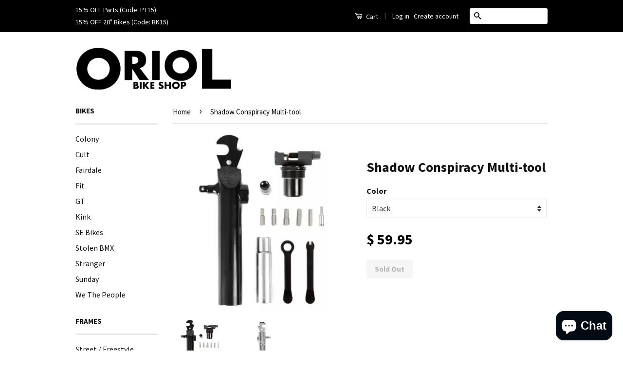

--- FILE ---
content_type: text/html; charset=utf-8
request_url: https://oriolbikeshop.com/products/shadow-conspiracy-multi-tool
body_size: 16159
content:
<!doctype html>
<!--[if lt IE 7]><html class="no-js lt-ie9 lt-ie8 lt-ie7" lang="en"> <![endif]-->
<!--[if IE 7]><html class="no-js lt-ie9 lt-ie8" lang="en"> <![endif]-->
<!--[if IE 8]><html class="no-js lt-ie9" lang="en"> <![endif]-->
<!--[if IE 9 ]><html class="ie9 no-js"> <![endif]-->
<!--[if (gt IE 9)|!(IE)]><!--> <html class="no-js"> <!--<![endif]-->
<script type="application/ld+json">
{ "@context" : "http://schema.org",
"@type" : "Organization",
"name" : "Oriol Bike Shop",
"url" : "http://www.oriolbikeshop.com",
"sameAs" : [ "http://instagram.com/oriolbikeshop/",
"https://www.facebook.com/oriolbikeshop/"]
}
</script>
<head>

  <!-- Basic page needs ================================================== -->
  <meta charset="utf-8">
  <meta http-equiv="X-UA-Compatible" content="IE=edge,chrome=1">

  

  <!-- Title and description ================================================== -->
  <title>
  Shadow Conspiracy Multi-tool &ndash; ORIOL BIKE SHOP
  </title>

  
  <meta name="description" content="The Shadow Multi tool includes multiple tools in a compact steel body.Tools Included: Spoke Wrench 10mm spoke wrench 15mm pedal wrench 17mm deep socket Tie levers Hammer Bottle opener Allen socket with 7/32&quot;, 1/4&quot;, 5mm, 6mm, and 8mm Allen bits">
  

  <!-- Social Meta Tags ================================================== -->
  

  <meta property="og:type" content="product">
  <meta property="og:title" content="Shadow Conspiracy Multi-tool">
  <meta property="og:url" content="https://oriolbikeshop.com/products/shadow-conspiracy-multi-tool">
  
  <meta property="og:image" content="http://oriolbikeshop.com/cdn/shop/products/PhotoGrid_1419209372807_grande.jpg?v=1571438609">
  <meta property="og:image:secure_url" content="https://oriolbikeshop.com/cdn/shop/products/PhotoGrid_1419209372807_grande.jpg?v=1571438609">
  
  <meta property="og:image" content="http://oriolbikeshop.com/cdn/shop/products/Screen_Shot_2016-04-02_at_6.07.06_PM_grande.png?v=1571438609">
  <meta property="og:image:secure_url" content="https://oriolbikeshop.com/cdn/shop/products/Screen_Shot_2016-04-02_at_6.07.06_PM_grande.png?v=1571438609">
  
  <meta property="og:price:amount" content="59.95">
  <meta property="og:price:currency" content="USD">



  <meta property="og:description" content="The Shadow Multi tool includes multiple tools in a compact steel body.Tools Included: Spoke Wrench 10mm spoke wrench 15mm pedal wrench 17mm deep socket Tie levers Hammer Bottle opener Allen socket with 7/32&quot;, 1/4&quot;, 5mm, 6mm, and 8mm Allen bits">


<meta property="og:site_name" content="ORIOL BIKE SHOP">




  <meta name="twitter:card" content="summary">



  <meta name="twitter:title" content="Shadow Conspiracy Multi-tool">
  <meta name="twitter:description" content="
The Shadow Multi tool includes multiple tools in a compact steel body.Tools Included:



Spoke Wrench
10mm spoke wrench
15mm pedal wrench
17mm deep socket
Tie levers
Hammer
Bottle opener
Allen socket">
  <meta name="twitter:image" content="https://oriolbikeshop.com/cdn/shop/products/PhotoGrid_1419209372807_large.jpg?v=1571438609">
  <meta name="twitter:image:width" content="480">
  <meta name="twitter:image:height" content="480">



  <!-- Helpers ================================================== -->
  <link rel="canonical" href="https://oriolbikeshop.com/products/shadow-conspiracy-multi-tool">
  <meta name="viewport" content="width=device-width,initial-scale=1">
  <meta name="theme-color" content="#000000">

  

  <!-- CSS ================================================== -->
  <link href="//oriolbikeshop.com/cdn/shop/t/22/assets/timber.scss.css?v=58870572476071727701703232202" rel="stylesheet" type="text/css" media="all" />
  <link href="//oriolbikeshop.com/cdn/shop/t/22/assets/theme.scss.css?v=75425099754313906741703232201" rel="stylesheet" type="text/css" media="all" />

  
  
  
  <link href="//fonts.googleapis.com/css?family=Source+Sans+Pro:400,700" rel="stylesheet" type="text/css" media="all" />


  



  <!-- Header hook for plugins ================================================== -->
  <script>window.performance && window.performance.mark && window.performance.mark('shopify.content_for_header.start');</script><meta id="shopify-digital-wallet" name="shopify-digital-wallet" content="/5556261/digital_wallets/dialog">
<meta name="shopify-checkout-api-token" content="99f94c09c8f447d87832ad70d7395323">
<meta id="in-context-paypal-metadata" data-shop-id="5556261" data-venmo-supported="false" data-environment="production" data-locale="en_US" data-paypal-v4="true" data-currency="USD">
<link rel="alternate" type="application/json+oembed" href="https://oriolbikeshop.com/products/shadow-conspiracy-multi-tool.oembed">
<script async="async" src="/checkouts/internal/preloads.js?locale=en-US"></script>
<link rel="preconnect" href="https://shop.app" crossorigin="anonymous">
<script async="async" src="https://shop.app/checkouts/internal/preloads.js?locale=en-US&shop_id=5556261" crossorigin="anonymous"></script>
<script id="shopify-features" type="application/json">{"accessToken":"99f94c09c8f447d87832ad70d7395323","betas":["rich-media-storefront-analytics"],"domain":"oriolbikeshop.com","predictiveSearch":true,"shopId":5556261,"locale":"en"}</script>
<script>var Shopify = Shopify || {};
Shopify.shop = "mynewbikeshop.myshopify.com";
Shopify.locale = "en";
Shopify.currency = {"active":"USD","rate":"1.0"};
Shopify.country = "US";
Shopify.theme = {"name":"Classic - Next Possible Theme","id":131203331,"schema_name":null,"schema_version":null,"theme_store_id":721,"role":"main"};
Shopify.theme.handle = "null";
Shopify.theme.style = {"id":null,"handle":null};
Shopify.cdnHost = "oriolbikeshop.com/cdn";
Shopify.routes = Shopify.routes || {};
Shopify.routes.root = "/";</script>
<script type="module">!function(o){(o.Shopify=o.Shopify||{}).modules=!0}(window);</script>
<script>!function(o){function n(){var o=[];function n(){o.push(Array.prototype.slice.apply(arguments))}return n.q=o,n}var t=o.Shopify=o.Shopify||{};t.loadFeatures=n(),t.autoloadFeatures=n()}(window);</script>
<script>
  window.ShopifyPay = window.ShopifyPay || {};
  window.ShopifyPay.apiHost = "shop.app\/pay";
  window.ShopifyPay.redirectState = null;
</script>
<script id="shop-js-analytics" type="application/json">{"pageType":"product"}</script>
<script defer="defer" async type="module" src="//oriolbikeshop.com/cdn/shopifycloud/shop-js/modules/v2/client.init-shop-cart-sync_C5BV16lS.en.esm.js"></script>
<script defer="defer" async type="module" src="//oriolbikeshop.com/cdn/shopifycloud/shop-js/modules/v2/chunk.common_CygWptCX.esm.js"></script>
<script type="module">
  await import("//oriolbikeshop.com/cdn/shopifycloud/shop-js/modules/v2/client.init-shop-cart-sync_C5BV16lS.en.esm.js");
await import("//oriolbikeshop.com/cdn/shopifycloud/shop-js/modules/v2/chunk.common_CygWptCX.esm.js");

  window.Shopify.SignInWithShop?.initShopCartSync?.({"fedCMEnabled":true,"windoidEnabled":true});

</script>
<script>
  window.Shopify = window.Shopify || {};
  if (!window.Shopify.featureAssets) window.Shopify.featureAssets = {};
  window.Shopify.featureAssets['shop-js'] = {"shop-cart-sync":["modules/v2/client.shop-cart-sync_ZFArdW7E.en.esm.js","modules/v2/chunk.common_CygWptCX.esm.js"],"init-fed-cm":["modules/v2/client.init-fed-cm_CmiC4vf6.en.esm.js","modules/v2/chunk.common_CygWptCX.esm.js"],"shop-button":["modules/v2/client.shop-button_tlx5R9nI.en.esm.js","modules/v2/chunk.common_CygWptCX.esm.js"],"shop-cash-offers":["modules/v2/client.shop-cash-offers_DOA2yAJr.en.esm.js","modules/v2/chunk.common_CygWptCX.esm.js","modules/v2/chunk.modal_D71HUcav.esm.js"],"init-windoid":["modules/v2/client.init-windoid_sURxWdc1.en.esm.js","modules/v2/chunk.common_CygWptCX.esm.js"],"shop-toast-manager":["modules/v2/client.shop-toast-manager_ClPi3nE9.en.esm.js","modules/v2/chunk.common_CygWptCX.esm.js"],"init-shop-email-lookup-coordinator":["modules/v2/client.init-shop-email-lookup-coordinator_B8hsDcYM.en.esm.js","modules/v2/chunk.common_CygWptCX.esm.js"],"init-shop-cart-sync":["modules/v2/client.init-shop-cart-sync_C5BV16lS.en.esm.js","modules/v2/chunk.common_CygWptCX.esm.js"],"avatar":["modules/v2/client.avatar_BTnouDA3.en.esm.js"],"pay-button":["modules/v2/client.pay-button_FdsNuTd3.en.esm.js","modules/v2/chunk.common_CygWptCX.esm.js"],"init-customer-accounts":["modules/v2/client.init-customer-accounts_DxDtT_ad.en.esm.js","modules/v2/client.shop-login-button_C5VAVYt1.en.esm.js","modules/v2/chunk.common_CygWptCX.esm.js","modules/v2/chunk.modal_D71HUcav.esm.js"],"init-shop-for-new-customer-accounts":["modules/v2/client.init-shop-for-new-customer-accounts_ChsxoAhi.en.esm.js","modules/v2/client.shop-login-button_C5VAVYt1.en.esm.js","modules/v2/chunk.common_CygWptCX.esm.js","modules/v2/chunk.modal_D71HUcav.esm.js"],"shop-login-button":["modules/v2/client.shop-login-button_C5VAVYt1.en.esm.js","modules/v2/chunk.common_CygWptCX.esm.js","modules/v2/chunk.modal_D71HUcav.esm.js"],"init-customer-accounts-sign-up":["modules/v2/client.init-customer-accounts-sign-up_CPSyQ0Tj.en.esm.js","modules/v2/client.shop-login-button_C5VAVYt1.en.esm.js","modules/v2/chunk.common_CygWptCX.esm.js","modules/v2/chunk.modal_D71HUcav.esm.js"],"shop-follow-button":["modules/v2/client.shop-follow-button_Cva4Ekp9.en.esm.js","modules/v2/chunk.common_CygWptCX.esm.js","modules/v2/chunk.modal_D71HUcav.esm.js"],"checkout-modal":["modules/v2/client.checkout-modal_BPM8l0SH.en.esm.js","modules/v2/chunk.common_CygWptCX.esm.js","modules/v2/chunk.modal_D71HUcav.esm.js"],"lead-capture":["modules/v2/client.lead-capture_Bi8yE_yS.en.esm.js","modules/v2/chunk.common_CygWptCX.esm.js","modules/v2/chunk.modal_D71HUcav.esm.js"],"shop-login":["modules/v2/client.shop-login_D6lNrXab.en.esm.js","modules/v2/chunk.common_CygWptCX.esm.js","modules/v2/chunk.modal_D71HUcav.esm.js"],"payment-terms":["modules/v2/client.payment-terms_CZxnsJam.en.esm.js","modules/v2/chunk.common_CygWptCX.esm.js","modules/v2/chunk.modal_D71HUcav.esm.js"]};
</script>
<script id="__st">var __st={"a":5556261,"offset":-28800,"reqid":"84211ee7-774f-488b-90a6-329789e16f16-1768655724","pageurl":"oriolbikeshop.com\/products\/shadow-conspiracy-multi-tool","u":"977336dbea79","p":"product","rtyp":"product","rid":423440975};</script>
<script>window.ShopifyPaypalV4VisibilityTracking = true;</script>
<script id="captcha-bootstrap">!function(){'use strict';const t='contact',e='account',n='new_comment',o=[[t,t],['blogs',n],['comments',n],[t,'customer']],c=[[e,'customer_login'],[e,'guest_login'],[e,'recover_customer_password'],[e,'create_customer']],r=t=>t.map((([t,e])=>`form[action*='/${t}']:not([data-nocaptcha='true']) input[name='form_type'][value='${e}']`)).join(','),a=t=>()=>t?[...document.querySelectorAll(t)].map((t=>t.form)):[];function s(){const t=[...o],e=r(t);return a(e)}const i='password',u='form_key',d=['recaptcha-v3-token','g-recaptcha-response','h-captcha-response',i],f=()=>{try{return window.sessionStorage}catch{return}},m='__shopify_v',_=t=>t.elements[u];function p(t,e,n=!1){try{const o=window.sessionStorage,c=JSON.parse(o.getItem(e)),{data:r}=function(t){const{data:e,action:n}=t;return t[m]||n?{data:e,action:n}:{data:t,action:n}}(c);for(const[e,n]of Object.entries(r))t.elements[e]&&(t.elements[e].value=n);n&&o.removeItem(e)}catch(o){console.error('form repopulation failed',{error:o})}}const l='form_type',E='cptcha';function T(t){t.dataset[E]=!0}const w=window,h=w.document,L='Shopify',v='ce_forms',y='captcha';let A=!1;((t,e)=>{const n=(g='f06e6c50-85a8-45c8-87d0-21a2b65856fe',I='https://cdn.shopify.com/shopifycloud/storefront-forms-hcaptcha/ce_storefront_forms_captcha_hcaptcha.v1.5.2.iife.js',D={infoText:'Protected by hCaptcha',privacyText:'Privacy',termsText:'Terms'},(t,e,n)=>{const o=w[L][v],c=o.bindForm;if(c)return c(t,g,e,D).then(n);var r;o.q.push([[t,g,e,D],n]),r=I,A||(h.body.append(Object.assign(h.createElement('script'),{id:'captcha-provider',async:!0,src:r})),A=!0)});var g,I,D;w[L]=w[L]||{},w[L][v]=w[L][v]||{},w[L][v].q=[],w[L][y]=w[L][y]||{},w[L][y].protect=function(t,e){n(t,void 0,e),T(t)},Object.freeze(w[L][y]),function(t,e,n,w,h,L){const[v,y,A,g]=function(t,e,n){const i=e?o:[],u=t?c:[],d=[...i,...u],f=r(d),m=r(i),_=r(d.filter((([t,e])=>n.includes(e))));return[a(f),a(m),a(_),s()]}(w,h,L),I=t=>{const e=t.target;return e instanceof HTMLFormElement?e:e&&e.form},D=t=>v().includes(t);t.addEventListener('submit',(t=>{const e=I(t);if(!e)return;const n=D(e)&&!e.dataset.hcaptchaBound&&!e.dataset.recaptchaBound,o=_(e),c=g().includes(e)&&(!o||!o.value);(n||c)&&t.preventDefault(),c&&!n&&(function(t){try{if(!f())return;!function(t){const e=f();if(!e)return;const n=_(t);if(!n)return;const o=n.value;o&&e.removeItem(o)}(t);const e=Array.from(Array(32),(()=>Math.random().toString(36)[2])).join('');!function(t,e){_(t)||t.append(Object.assign(document.createElement('input'),{type:'hidden',name:u})),t.elements[u].value=e}(t,e),function(t,e){const n=f();if(!n)return;const o=[...t.querySelectorAll(`input[type='${i}']`)].map((({name:t})=>t)),c=[...d,...o],r={};for(const[a,s]of new FormData(t).entries())c.includes(a)||(r[a]=s);n.setItem(e,JSON.stringify({[m]:1,action:t.action,data:r}))}(t,e)}catch(e){console.error('failed to persist form',e)}}(e),e.submit())}));const S=(t,e)=>{t&&!t.dataset[E]&&(n(t,e.some((e=>e===t))),T(t))};for(const o of['focusin','change'])t.addEventListener(o,(t=>{const e=I(t);D(e)&&S(e,y())}));const B=e.get('form_key'),M=e.get(l),P=B&&M;t.addEventListener('DOMContentLoaded',(()=>{const t=y();if(P)for(const e of t)e.elements[l].value===M&&p(e,B);[...new Set([...A(),...v().filter((t=>'true'===t.dataset.shopifyCaptcha))])].forEach((e=>S(e,t)))}))}(h,new URLSearchParams(w.location.search),n,t,e,['guest_login'])})(!0,!0)}();</script>
<script integrity="sha256-4kQ18oKyAcykRKYeNunJcIwy7WH5gtpwJnB7kiuLZ1E=" data-source-attribution="shopify.loadfeatures" defer="defer" src="//oriolbikeshop.com/cdn/shopifycloud/storefront/assets/storefront/load_feature-a0a9edcb.js" crossorigin="anonymous"></script>
<script crossorigin="anonymous" defer="defer" src="//oriolbikeshop.com/cdn/shopifycloud/storefront/assets/shopify_pay/storefront-65b4c6d7.js?v=20250812"></script>
<script data-source-attribution="shopify.dynamic_checkout.dynamic.init">var Shopify=Shopify||{};Shopify.PaymentButton=Shopify.PaymentButton||{isStorefrontPortableWallets:!0,init:function(){window.Shopify.PaymentButton.init=function(){};var t=document.createElement("script");t.src="https://oriolbikeshop.com/cdn/shopifycloud/portable-wallets/latest/portable-wallets.en.js",t.type="module",document.head.appendChild(t)}};
</script>
<script data-source-attribution="shopify.dynamic_checkout.buyer_consent">
  function portableWalletsHideBuyerConsent(e){var t=document.getElementById("shopify-buyer-consent"),n=document.getElementById("shopify-subscription-policy-button");t&&n&&(t.classList.add("hidden"),t.setAttribute("aria-hidden","true"),n.removeEventListener("click",e))}function portableWalletsShowBuyerConsent(e){var t=document.getElementById("shopify-buyer-consent"),n=document.getElementById("shopify-subscription-policy-button");t&&n&&(t.classList.remove("hidden"),t.removeAttribute("aria-hidden"),n.addEventListener("click",e))}window.Shopify?.PaymentButton&&(window.Shopify.PaymentButton.hideBuyerConsent=portableWalletsHideBuyerConsent,window.Shopify.PaymentButton.showBuyerConsent=portableWalletsShowBuyerConsent);
</script>
<script data-source-attribution="shopify.dynamic_checkout.cart.bootstrap">document.addEventListener("DOMContentLoaded",(function(){function t(){return document.querySelector("shopify-accelerated-checkout-cart, shopify-accelerated-checkout")}if(t())Shopify.PaymentButton.init();else{new MutationObserver((function(e,n){t()&&(Shopify.PaymentButton.init(),n.disconnect())})).observe(document.body,{childList:!0,subtree:!0})}}));
</script>
<link id="shopify-accelerated-checkout-styles" rel="stylesheet" media="screen" href="https://oriolbikeshop.com/cdn/shopifycloud/portable-wallets/latest/accelerated-checkout-backwards-compat.css" crossorigin="anonymous">
<style id="shopify-accelerated-checkout-cart">
        #shopify-buyer-consent {
  margin-top: 1em;
  display: inline-block;
  width: 100%;
}

#shopify-buyer-consent.hidden {
  display: none;
}

#shopify-subscription-policy-button {
  background: none;
  border: none;
  padding: 0;
  text-decoration: underline;
  font-size: inherit;
  cursor: pointer;
}

#shopify-subscription-policy-button::before {
  box-shadow: none;
}

      </style>

<script>window.performance && window.performance.mark && window.performance.mark('shopify.content_for_header.end');</script>

  

<!--[if lt IE 9]>
<script src="//cdnjs.cloudflare.com/ajax/libs/html5shiv/3.7.2/html5shiv.min.js" type="text/javascript"></script>
<script src="//oriolbikeshop.com/cdn/shop/t/22/assets/respond.min.js?v=52248677837542619231473667073" type="text/javascript"></script>
<link href="//oriolbikeshop.com/cdn/shop/t/22/assets/respond-proxy.html" id="respond-proxy" rel="respond-proxy" />
<link href="//oriolbikeshop.com/search?q=1e220e76e2aebfdbde76d7b1a302ee5c" id="respond-redirect" rel="respond-redirect" />
<script src="//oriolbikeshop.com/search?q=1e220e76e2aebfdbde76d7b1a302ee5c" type="text/javascript"></script>
<![endif]-->



  <script src="//ajax.googleapis.com/ajax/libs/jquery/1.11.0/jquery.min.js" type="text/javascript"></script>
  <script src="//oriolbikeshop.com/cdn/shop/t/22/assets/modernizr.min.js?v=26620055551102246001473667072" type="text/javascript"></script>

  
  

<script src="https://cdn.shopify.com/extensions/7bc9bb47-adfa-4267-963e-cadee5096caf/inbox-1252/assets/inbox-chat-loader.js" type="text/javascript" defer="defer"></script>
<link href="https://monorail-edge.shopifysvc.com" rel="dns-prefetch">
<script>(function(){if ("sendBeacon" in navigator && "performance" in window) {try {var session_token_from_headers = performance.getEntriesByType('navigation')[0].serverTiming.find(x => x.name == '_s').description;} catch {var session_token_from_headers = undefined;}var session_cookie_matches = document.cookie.match(/_shopify_s=([^;]*)/);var session_token_from_cookie = session_cookie_matches && session_cookie_matches.length === 2 ? session_cookie_matches[1] : "";var session_token = session_token_from_headers || session_token_from_cookie || "";function handle_abandonment_event(e) {var entries = performance.getEntries().filter(function(entry) {return /monorail-edge.shopifysvc.com/.test(entry.name);});if (!window.abandonment_tracked && entries.length === 0) {window.abandonment_tracked = true;var currentMs = Date.now();var navigation_start = performance.timing.navigationStart;var payload = {shop_id: 5556261,url: window.location.href,navigation_start,duration: currentMs - navigation_start,session_token,page_type: "product"};window.navigator.sendBeacon("https://monorail-edge.shopifysvc.com/v1/produce", JSON.stringify({schema_id: "online_store_buyer_site_abandonment/1.1",payload: payload,metadata: {event_created_at_ms: currentMs,event_sent_at_ms: currentMs}}));}}window.addEventListener('pagehide', handle_abandonment_event);}}());</script>
<script id="web-pixels-manager-setup">(function e(e,d,r,n,o){if(void 0===o&&(o={}),!Boolean(null===(a=null===(i=window.Shopify)||void 0===i?void 0:i.analytics)||void 0===a?void 0:a.replayQueue)){var i,a;window.Shopify=window.Shopify||{};var t=window.Shopify;t.analytics=t.analytics||{};var s=t.analytics;s.replayQueue=[],s.publish=function(e,d,r){return s.replayQueue.push([e,d,r]),!0};try{self.performance.mark("wpm:start")}catch(e){}var l=function(){var e={modern:/Edge?\/(1{2}[4-9]|1[2-9]\d|[2-9]\d{2}|\d{4,})\.\d+(\.\d+|)|Firefox\/(1{2}[4-9]|1[2-9]\d|[2-9]\d{2}|\d{4,})\.\d+(\.\d+|)|Chrom(ium|e)\/(9{2}|\d{3,})\.\d+(\.\d+|)|(Maci|X1{2}).+ Version\/(15\.\d+|(1[6-9]|[2-9]\d|\d{3,})\.\d+)([,.]\d+|)( \(\w+\)|)( Mobile\/\w+|) Safari\/|Chrome.+OPR\/(9{2}|\d{3,})\.\d+\.\d+|(CPU[ +]OS|iPhone[ +]OS|CPU[ +]iPhone|CPU IPhone OS|CPU iPad OS)[ +]+(15[._]\d+|(1[6-9]|[2-9]\d|\d{3,})[._]\d+)([._]\d+|)|Android:?[ /-](13[3-9]|1[4-9]\d|[2-9]\d{2}|\d{4,})(\.\d+|)(\.\d+|)|Android.+Firefox\/(13[5-9]|1[4-9]\d|[2-9]\d{2}|\d{4,})\.\d+(\.\d+|)|Android.+Chrom(ium|e)\/(13[3-9]|1[4-9]\d|[2-9]\d{2}|\d{4,})\.\d+(\.\d+|)|SamsungBrowser\/([2-9]\d|\d{3,})\.\d+/,legacy:/Edge?\/(1[6-9]|[2-9]\d|\d{3,})\.\d+(\.\d+|)|Firefox\/(5[4-9]|[6-9]\d|\d{3,})\.\d+(\.\d+|)|Chrom(ium|e)\/(5[1-9]|[6-9]\d|\d{3,})\.\d+(\.\d+|)([\d.]+$|.*Safari\/(?![\d.]+ Edge\/[\d.]+$))|(Maci|X1{2}).+ Version\/(10\.\d+|(1[1-9]|[2-9]\d|\d{3,})\.\d+)([,.]\d+|)( \(\w+\)|)( Mobile\/\w+|) Safari\/|Chrome.+OPR\/(3[89]|[4-9]\d|\d{3,})\.\d+\.\d+|(CPU[ +]OS|iPhone[ +]OS|CPU[ +]iPhone|CPU IPhone OS|CPU iPad OS)[ +]+(10[._]\d+|(1[1-9]|[2-9]\d|\d{3,})[._]\d+)([._]\d+|)|Android:?[ /-](13[3-9]|1[4-9]\d|[2-9]\d{2}|\d{4,})(\.\d+|)(\.\d+|)|Mobile Safari.+OPR\/([89]\d|\d{3,})\.\d+\.\d+|Android.+Firefox\/(13[5-9]|1[4-9]\d|[2-9]\d{2}|\d{4,})\.\d+(\.\d+|)|Android.+Chrom(ium|e)\/(13[3-9]|1[4-9]\d|[2-9]\d{2}|\d{4,})\.\d+(\.\d+|)|Android.+(UC? ?Browser|UCWEB|U3)[ /]?(15\.([5-9]|\d{2,})|(1[6-9]|[2-9]\d|\d{3,})\.\d+)\.\d+|SamsungBrowser\/(5\.\d+|([6-9]|\d{2,})\.\d+)|Android.+MQ{2}Browser\/(14(\.(9|\d{2,})|)|(1[5-9]|[2-9]\d|\d{3,})(\.\d+|))(\.\d+|)|K[Aa][Ii]OS\/(3\.\d+|([4-9]|\d{2,})\.\d+)(\.\d+|)/},d=e.modern,r=e.legacy,n=navigator.userAgent;return n.match(d)?"modern":n.match(r)?"legacy":"unknown"}(),u="modern"===l?"modern":"legacy",c=(null!=n?n:{modern:"",legacy:""})[u],f=function(e){return[e.baseUrl,"/wpm","/b",e.hashVersion,"modern"===e.buildTarget?"m":"l",".js"].join("")}({baseUrl:d,hashVersion:r,buildTarget:u}),m=function(e){var d=e.version,r=e.bundleTarget,n=e.surface,o=e.pageUrl,i=e.monorailEndpoint;return{emit:function(e){var a=e.status,t=e.errorMsg,s=(new Date).getTime(),l=JSON.stringify({metadata:{event_sent_at_ms:s},events:[{schema_id:"web_pixels_manager_load/3.1",payload:{version:d,bundle_target:r,page_url:o,status:a,surface:n,error_msg:t},metadata:{event_created_at_ms:s}}]});if(!i)return console&&console.warn&&console.warn("[Web Pixels Manager] No Monorail endpoint provided, skipping logging."),!1;try{return self.navigator.sendBeacon.bind(self.navigator)(i,l)}catch(e){}var u=new XMLHttpRequest;try{return u.open("POST",i,!0),u.setRequestHeader("Content-Type","text/plain"),u.send(l),!0}catch(e){return console&&console.warn&&console.warn("[Web Pixels Manager] Got an unhandled error while logging to Monorail."),!1}}}}({version:r,bundleTarget:l,surface:e.surface,pageUrl:self.location.href,monorailEndpoint:e.monorailEndpoint});try{o.browserTarget=l,function(e){var d=e.src,r=e.async,n=void 0===r||r,o=e.onload,i=e.onerror,a=e.sri,t=e.scriptDataAttributes,s=void 0===t?{}:t,l=document.createElement("script"),u=document.querySelector("head"),c=document.querySelector("body");if(l.async=n,l.src=d,a&&(l.integrity=a,l.crossOrigin="anonymous"),s)for(var f in s)if(Object.prototype.hasOwnProperty.call(s,f))try{l.dataset[f]=s[f]}catch(e){}if(o&&l.addEventListener("load",o),i&&l.addEventListener("error",i),u)u.appendChild(l);else{if(!c)throw new Error("Did not find a head or body element to append the script");c.appendChild(l)}}({src:f,async:!0,onload:function(){if(!function(){var e,d;return Boolean(null===(d=null===(e=window.Shopify)||void 0===e?void 0:e.analytics)||void 0===d?void 0:d.initialized)}()){var d=window.webPixelsManager.init(e)||void 0;if(d){var r=window.Shopify.analytics;r.replayQueue.forEach((function(e){var r=e[0],n=e[1],o=e[2];d.publishCustomEvent(r,n,o)})),r.replayQueue=[],r.publish=d.publishCustomEvent,r.visitor=d.visitor,r.initialized=!0}}},onerror:function(){return m.emit({status:"failed",errorMsg:"".concat(f," has failed to load")})},sri:function(e){var d=/^sha384-[A-Za-z0-9+/=]+$/;return"string"==typeof e&&d.test(e)}(c)?c:"",scriptDataAttributes:o}),m.emit({status:"loading"})}catch(e){m.emit({status:"failed",errorMsg:(null==e?void 0:e.message)||"Unknown error"})}}})({shopId: 5556261,storefrontBaseUrl: "https://oriolbikeshop.com",extensionsBaseUrl: "https://extensions.shopifycdn.com/cdn/shopifycloud/web-pixels-manager",monorailEndpoint: "https://monorail-edge.shopifysvc.com/unstable/produce_batch",surface: "storefront-renderer",enabledBetaFlags: ["2dca8a86"],webPixelsConfigList: [{"id":"57639124","configuration":"{\"tagID\":\"2614394210575\"}","eventPayloadVersion":"v1","runtimeContext":"STRICT","scriptVersion":"18031546ee651571ed29edbe71a3550b","type":"APP","apiClientId":3009811,"privacyPurposes":["ANALYTICS","MARKETING","SALE_OF_DATA"],"dataSharingAdjustments":{"protectedCustomerApprovalScopes":["read_customer_address","read_customer_email","read_customer_name","read_customer_personal_data","read_customer_phone"]}},{"id":"13730004","configuration":"{\"myshopifyDomain\":\"mynewbikeshop.myshopify.com\"}","eventPayloadVersion":"v1","runtimeContext":"STRICT","scriptVersion":"23b97d18e2aa74363140dc29c9284e87","type":"APP","apiClientId":2775569,"privacyPurposes":["ANALYTICS","MARKETING","SALE_OF_DATA"],"dataSharingAdjustments":{"protectedCustomerApprovalScopes":["read_customer_address","read_customer_email","read_customer_name","read_customer_phone","read_customer_personal_data"]}},{"id":"73662676","eventPayloadVersion":"v1","runtimeContext":"LAX","scriptVersion":"1","type":"CUSTOM","privacyPurposes":["ANALYTICS"],"name":"Google Analytics tag (migrated)"},{"id":"shopify-app-pixel","configuration":"{}","eventPayloadVersion":"v1","runtimeContext":"STRICT","scriptVersion":"0450","apiClientId":"shopify-pixel","type":"APP","privacyPurposes":["ANALYTICS","MARKETING"]},{"id":"shopify-custom-pixel","eventPayloadVersion":"v1","runtimeContext":"LAX","scriptVersion":"0450","apiClientId":"shopify-pixel","type":"CUSTOM","privacyPurposes":["ANALYTICS","MARKETING"]}],isMerchantRequest: false,initData: {"shop":{"name":"ORIOL BIKE SHOP","paymentSettings":{"currencyCode":"USD"},"myshopifyDomain":"mynewbikeshop.myshopify.com","countryCode":"US","storefrontUrl":"https:\/\/oriolbikeshop.com"},"customer":null,"cart":null,"checkout":null,"productVariants":[{"price":{"amount":59.95,"currencyCode":"USD"},"product":{"title":"Shadow Conspiracy Multi-tool","vendor":"The Shadow Conspiracy","id":"423440975","untranslatedTitle":"Shadow Conspiracy Multi-tool","url":"\/products\/shadow-conspiracy-multi-tool","type":"Tools"},"id":"1054845267","image":{"src":"\/\/oriolbikeshop.com\/cdn\/shop\/products\/PhotoGrid_1419209372807.jpg?v=1571438609"},"sku":"","title":"Black","untranslatedTitle":"Black"},{"price":{"amount":59.95,"currencyCode":"USD"},"product":{"title":"Shadow Conspiracy Multi-tool","vendor":"The Shadow Conspiracy","id":"423440975","untranslatedTitle":"Shadow Conspiracy Multi-tool","url":"\/products\/shadow-conspiracy-multi-tool","type":"Tools"},"id":"18256475139","image":{"src":"\/\/oriolbikeshop.com\/cdn\/shop\/products\/Screen_Shot_2016-04-02_at_6.07.06_PM.png?v=1571438609"},"sku":"","title":"Chrome","untranslatedTitle":"Chrome"}],"purchasingCompany":null},},"https://oriolbikeshop.com/cdn","fcfee988w5aeb613cpc8e4bc33m6693e112",{"modern":"","legacy":""},{"shopId":"5556261","storefrontBaseUrl":"https:\/\/oriolbikeshop.com","extensionBaseUrl":"https:\/\/extensions.shopifycdn.com\/cdn\/shopifycloud\/web-pixels-manager","surface":"storefront-renderer","enabledBetaFlags":"[\"2dca8a86\"]","isMerchantRequest":"false","hashVersion":"fcfee988w5aeb613cpc8e4bc33m6693e112","publish":"custom","events":"[[\"page_viewed\",{}],[\"product_viewed\",{\"productVariant\":{\"price\":{\"amount\":59.95,\"currencyCode\":\"USD\"},\"product\":{\"title\":\"Shadow Conspiracy Multi-tool\",\"vendor\":\"The Shadow Conspiracy\",\"id\":\"423440975\",\"untranslatedTitle\":\"Shadow Conspiracy Multi-tool\",\"url\":\"\/products\/shadow-conspiracy-multi-tool\",\"type\":\"Tools\"},\"id\":\"1054845267\",\"image\":{\"src\":\"\/\/oriolbikeshop.com\/cdn\/shop\/products\/PhotoGrid_1419209372807.jpg?v=1571438609\"},\"sku\":\"\",\"title\":\"Black\",\"untranslatedTitle\":\"Black\"}}]]"});</script><script>
  window.ShopifyAnalytics = window.ShopifyAnalytics || {};
  window.ShopifyAnalytics.meta = window.ShopifyAnalytics.meta || {};
  window.ShopifyAnalytics.meta.currency = 'USD';
  var meta = {"product":{"id":423440975,"gid":"gid:\/\/shopify\/Product\/423440975","vendor":"The Shadow Conspiracy","type":"Tools","handle":"shadow-conspiracy-multi-tool","variants":[{"id":1054845267,"price":5995,"name":"Shadow Conspiracy Multi-tool - Black","public_title":"Black","sku":""},{"id":18256475139,"price":5995,"name":"Shadow Conspiracy Multi-tool - Chrome","public_title":"Chrome","sku":""}],"remote":false},"page":{"pageType":"product","resourceType":"product","resourceId":423440975,"requestId":"84211ee7-774f-488b-90a6-329789e16f16-1768655724"}};
  for (var attr in meta) {
    window.ShopifyAnalytics.meta[attr] = meta[attr];
  }
</script>
<script class="analytics">
  (function () {
    var customDocumentWrite = function(content) {
      var jquery = null;

      if (window.jQuery) {
        jquery = window.jQuery;
      } else if (window.Checkout && window.Checkout.$) {
        jquery = window.Checkout.$;
      }

      if (jquery) {
        jquery('body').append(content);
      }
    };

    var hasLoggedConversion = function(token) {
      if (token) {
        return document.cookie.indexOf('loggedConversion=' + token) !== -1;
      }
      return false;
    }

    var setCookieIfConversion = function(token) {
      if (token) {
        var twoMonthsFromNow = new Date(Date.now());
        twoMonthsFromNow.setMonth(twoMonthsFromNow.getMonth() + 2);

        document.cookie = 'loggedConversion=' + token + '; expires=' + twoMonthsFromNow;
      }
    }

    var trekkie = window.ShopifyAnalytics.lib = window.trekkie = window.trekkie || [];
    if (trekkie.integrations) {
      return;
    }
    trekkie.methods = [
      'identify',
      'page',
      'ready',
      'track',
      'trackForm',
      'trackLink'
    ];
    trekkie.factory = function(method) {
      return function() {
        var args = Array.prototype.slice.call(arguments);
        args.unshift(method);
        trekkie.push(args);
        return trekkie;
      };
    };
    for (var i = 0; i < trekkie.methods.length; i++) {
      var key = trekkie.methods[i];
      trekkie[key] = trekkie.factory(key);
    }
    trekkie.load = function(config) {
      trekkie.config = config || {};
      trekkie.config.initialDocumentCookie = document.cookie;
      var first = document.getElementsByTagName('script')[0];
      var script = document.createElement('script');
      script.type = 'text/javascript';
      script.onerror = function(e) {
        var scriptFallback = document.createElement('script');
        scriptFallback.type = 'text/javascript';
        scriptFallback.onerror = function(error) {
                var Monorail = {
      produce: function produce(monorailDomain, schemaId, payload) {
        var currentMs = new Date().getTime();
        var event = {
          schema_id: schemaId,
          payload: payload,
          metadata: {
            event_created_at_ms: currentMs,
            event_sent_at_ms: currentMs
          }
        };
        return Monorail.sendRequest("https://" + monorailDomain + "/v1/produce", JSON.stringify(event));
      },
      sendRequest: function sendRequest(endpointUrl, payload) {
        // Try the sendBeacon API
        if (window && window.navigator && typeof window.navigator.sendBeacon === 'function' && typeof window.Blob === 'function' && !Monorail.isIos12()) {
          var blobData = new window.Blob([payload], {
            type: 'text/plain'
          });

          if (window.navigator.sendBeacon(endpointUrl, blobData)) {
            return true;
          } // sendBeacon was not successful

        } // XHR beacon

        var xhr = new XMLHttpRequest();

        try {
          xhr.open('POST', endpointUrl);
          xhr.setRequestHeader('Content-Type', 'text/plain');
          xhr.send(payload);
        } catch (e) {
          console.log(e);
        }

        return false;
      },
      isIos12: function isIos12() {
        return window.navigator.userAgent.lastIndexOf('iPhone; CPU iPhone OS 12_') !== -1 || window.navigator.userAgent.lastIndexOf('iPad; CPU OS 12_') !== -1;
      }
    };
    Monorail.produce('monorail-edge.shopifysvc.com',
      'trekkie_storefront_load_errors/1.1',
      {shop_id: 5556261,
      theme_id: 131203331,
      app_name: "storefront",
      context_url: window.location.href,
      source_url: "//oriolbikeshop.com/cdn/s/trekkie.storefront.cd680fe47e6c39ca5d5df5f0a32d569bc48c0f27.min.js"});

        };
        scriptFallback.async = true;
        scriptFallback.src = '//oriolbikeshop.com/cdn/s/trekkie.storefront.cd680fe47e6c39ca5d5df5f0a32d569bc48c0f27.min.js';
        first.parentNode.insertBefore(scriptFallback, first);
      };
      script.async = true;
      script.src = '//oriolbikeshop.com/cdn/s/trekkie.storefront.cd680fe47e6c39ca5d5df5f0a32d569bc48c0f27.min.js';
      first.parentNode.insertBefore(script, first);
    };
    trekkie.load(
      {"Trekkie":{"appName":"storefront","development":false,"defaultAttributes":{"shopId":5556261,"isMerchantRequest":null,"themeId":131203331,"themeCityHash":"6999851065693888681","contentLanguage":"en","currency":"USD","eventMetadataId":"c74a0ad2-31ae-43d1-a6a2-698c1a609a02"},"isServerSideCookieWritingEnabled":true,"monorailRegion":"shop_domain","enabledBetaFlags":["65f19447"]},"Session Attribution":{},"S2S":{"facebookCapiEnabled":false,"source":"trekkie-storefront-renderer","apiClientId":580111}}
    );

    var loaded = false;
    trekkie.ready(function() {
      if (loaded) return;
      loaded = true;

      window.ShopifyAnalytics.lib = window.trekkie;

      var originalDocumentWrite = document.write;
      document.write = customDocumentWrite;
      try { window.ShopifyAnalytics.merchantGoogleAnalytics.call(this); } catch(error) {};
      document.write = originalDocumentWrite;

      window.ShopifyAnalytics.lib.page(null,{"pageType":"product","resourceType":"product","resourceId":423440975,"requestId":"84211ee7-774f-488b-90a6-329789e16f16-1768655724","shopifyEmitted":true});

      var match = window.location.pathname.match(/checkouts\/(.+)\/(thank_you|post_purchase)/)
      var token = match? match[1]: undefined;
      if (!hasLoggedConversion(token)) {
        setCookieIfConversion(token);
        window.ShopifyAnalytics.lib.track("Viewed Product",{"currency":"USD","variantId":1054845267,"productId":423440975,"productGid":"gid:\/\/shopify\/Product\/423440975","name":"Shadow Conspiracy Multi-tool - Black","price":"59.95","sku":"","brand":"The Shadow Conspiracy","variant":"Black","category":"Tools","nonInteraction":true,"remote":false},undefined,undefined,{"shopifyEmitted":true});
      window.ShopifyAnalytics.lib.track("monorail:\/\/trekkie_storefront_viewed_product\/1.1",{"currency":"USD","variantId":1054845267,"productId":423440975,"productGid":"gid:\/\/shopify\/Product\/423440975","name":"Shadow Conspiracy Multi-tool - Black","price":"59.95","sku":"","brand":"The Shadow Conspiracy","variant":"Black","category":"Tools","nonInteraction":true,"remote":false,"referer":"https:\/\/oriolbikeshop.com\/products\/shadow-conspiracy-multi-tool"});
      }
    });


        var eventsListenerScript = document.createElement('script');
        eventsListenerScript.async = true;
        eventsListenerScript.src = "//oriolbikeshop.com/cdn/shopifycloud/storefront/assets/shop_events_listener-3da45d37.js";
        document.getElementsByTagName('head')[0].appendChild(eventsListenerScript);

})();</script>
  <script>
  if (!window.ga || (window.ga && typeof window.ga !== 'function')) {
    window.ga = function ga() {
      (window.ga.q = window.ga.q || []).push(arguments);
      if (window.Shopify && window.Shopify.analytics && typeof window.Shopify.analytics.publish === 'function') {
        window.Shopify.analytics.publish("ga_stub_called", {}, {sendTo: "google_osp_migration"});
      }
      console.error("Shopify's Google Analytics stub called with:", Array.from(arguments), "\nSee https://help.shopify.com/manual/promoting-marketing/pixels/pixel-migration#google for more information.");
    };
    if (window.Shopify && window.Shopify.analytics && typeof window.Shopify.analytics.publish === 'function') {
      window.Shopify.analytics.publish("ga_stub_initialized", {}, {sendTo: "google_osp_migration"});
    }
  }
</script>
<script
  defer
  src="https://oriolbikeshop.com/cdn/shopifycloud/perf-kit/shopify-perf-kit-3.0.4.min.js"
  data-application="storefront-renderer"
  data-shop-id="5556261"
  data-render-region="gcp-us-central1"
  data-page-type="product"
  data-theme-instance-id="131203331"
  data-theme-name=""
  data-theme-version=""
  data-monorail-region="shop_domain"
  data-resource-timing-sampling-rate="10"
  data-shs="true"
  data-shs-beacon="true"
  data-shs-export-with-fetch="true"
  data-shs-logs-sample-rate="1"
  data-shs-beacon-endpoint="https://oriolbikeshop.com/api/collect"
></script>
</head>

<body id="shadow-conspiracy-multi-tool" class="template-product" >

  <div class="header-bar">
  <div class="wrapper medium-down--hide">
    <div class="large--display-table">
      <div class="header-bar__left large--display-table-cell">
        
          <div class="header-bar__module header-bar__message">
            15% OFF Parts (Code: PT15)<br> 15% OFF 20" Bikes (Code: BK15)
          </div>
        
      </div>

      <div class="header-bar__right large--display-table-cell">
        <div class="header-bar__module">
          <a href="/cart" class="cart-toggle">
            <span class="icon icon-cart header-bar__cart-icon" aria-hidden="true"></span>
            Cart
            <span class="cart-count header-bar__cart-count hidden-count">0</span>
          </a>
        </div>

        
          <span class="header-bar__sep" aria-hidden="true">|</span>
          <ul class="header-bar__module header-bar__module--list">
            
              <li>
                <a href="/account/login" id="customer_login_link">Log in</a>
              </li>
              <li>
                <a href="/account/register" id="customer_register_link">Create account</a>
              </li>
            
          </ul>
        
        
        
          <div class="header-bar__module header-bar__search">
            


  <form action="/search" method="get" class="header-bar__search-form clearfix" role="search">
    
    <input type="search" name="q" value="" aria-label="Search our store" class="header-bar__search-input">
    <button type="submit" class="btn icon-fallback-text header-bar__search-submit">
      <span class="icon icon-search" aria-hidden="true"></span>
      <span class="fallback-text">Search</span>
    </button>
  </form>


          </div>
        

      </div>
    </div>
  </div>
  <div class="wrapper large--hide">
    <button type="button" class="mobile-nav-trigger" id="MobileNavTrigger">
      <span class="icon icon-hamburger" aria-hidden="true"></span>
      Menu
    </button>
    <a href="/cart" class="cart-toggle mobile-cart-toggle">
      <span class="icon icon-cart header-bar__cart-icon" aria-hidden="true"></span>
      Cart <span class="cart-count hidden-count">0</span>
    </a>
  </div>
  <ul id="MobileNav" class="mobile-nav large--hide">
  
  
  
    
      
      
      
      
      
        <li class="mobile-nav__link" aria-haspopup="true">
  <a href="#" class="mobile-nav__sublist-trigger">
    Bikes
    <span class="icon-fallback-text mobile-nav__sublist-expand">
  <span class="icon icon-plus" aria-hidden="true"></span>
  <span class="fallback-text">+</span>
</span>
<span class="icon-fallback-text mobile-nav__sublist-contract">
  <span class="icon icon-minus" aria-hidden="true"></span>
  <span class="fallback-text">-</span>
</span>
  </a>
  <ul class="mobile-nav__sublist">
  
    
      
      
        <li class="mobile-nav__sublist-link">
          <a href="/collections/colony-bikes">Colony</a>
        </li>
      
    
  
    
      
      
        <li class="mobile-nav__sublist-link">
          <a href="/collections/cult-bikes">Cult</a>
        </li>
      
    
  
    
      
      
        <li class="mobile-nav__sublist-link">
          <a href="/collections/fairdale-bikes">Fairdale</a>
        </li>
      
    
  
    
      
      
        <li class="mobile-nav__sublist-link">
          <a href="/collections/fit-bikes">Fit</a>
        </li>
      
    
  
    
      
      
        <li class="mobile-nav__sublist-link">
          <a href="/collections/gt-bikes">GT</a>
        </li>
      
    
  
    
      
      
        <li class="mobile-nav__sublist-link">
          <a href="/collections/kink-bikes-1">Kink</a>
        </li>
      
    
  
    
      
      
        <li class="mobile-nav__sublist-link">
          <a href="/collections/se-bikes">SE Bikes</a>
        </li>
      
    
  
    
      
      
        <li class="mobile-nav__sublist-link">
          <a href="/collections/stolen-bmx">Stolen BMX</a>
        </li>
      
    
  
    
      
      
        <li class="mobile-nav__sublist-link">
          <a href="/collections/stranger-bikes">Stranger</a>
        </li>
      
    
  
    
      
      
        <li class="mobile-nav__sublist-link">
          <a href="/collections/sunday-bikes">Sunday</a>
        </li>
      
    
  
    
      
      
        <li class="mobile-nav__sublist-link">
          <a href="/collections/we-the-people-bikes">We The People</a>
        </li>
      
    
  
  </ul>
</li>


      
    
      
      
      
      
      
        <li class="mobile-nav__link" aria-haspopup="true">
  <a href="#" class="mobile-nav__sublist-trigger">
    Frames
    <span class="icon-fallback-text mobile-nav__sublist-expand">
  <span class="icon icon-plus" aria-hidden="true"></span>
  <span class="fallback-text">+</span>
</span>
<span class="icon-fallback-text mobile-nav__sublist-contract">
  <span class="icon icon-minus" aria-hidden="true"></span>
  <span class="fallback-text">-</span>
</span>
  </a>
  <ul class="mobile-nav__sublist">
  
    
      
      
        <li class="mobile-nav__sublist-link">
          <a href="/collections/frames">Street / Freestyle</a>
        </li>
      
    
  
  </ul>
</li>


      
    
      
      
      
      
      
        <li class="mobile-nav__link" aria-haspopup="true">
  <a href="#" class="mobile-nav__sublist-trigger">
    Parts
    <span class="icon-fallback-text mobile-nav__sublist-expand">
  <span class="icon icon-plus" aria-hidden="true"></span>
  <span class="fallback-text">+</span>
</span>
<span class="icon-fallback-text mobile-nav__sublist-contract">
  <span class="icon icon-minus" aria-hidden="true"></span>
  <span class="fallback-text">-</span>
</span>
  </a>
  <ul class="mobile-nav__sublist">
  
    
      
      
        <li class="mobile-nav__sublist-link" aria-haspopup="true">
          <a href="/collections/accessories" class="mobile-nav__sublist-trigger">
            Accessories
            <span class="icon-fallback-text mobile-nav__sublist-expand">
  <span class="icon icon-plus" aria-hidden="true"></span>
  <span class="fallback-text">+</span>
</span>
<span class="icon-fallback-text mobile-nav__sublist-contract">
  <span class="icon icon-minus" aria-hidden="true"></span>
  <span class="fallback-text">-</span>
</span>
          </a>
          <ul class="mobile-nav__sublist">
            
              <li class="mobile-nav__sublist-link">
                <a href="/collections/bags">Bags</a>
              </li>
            
              <li class="mobile-nav__sublist-link">
                <a href="/collections/socks">Socks</a>
              </li>
            
              <li class="mobile-nav__sublist-link">
                <a href="/collections/stickers">Stickers</a>
              </li>
            
          </ul>
        </li>
      
    
  
    
      
      
        <li class="mobile-nav__sublist-link">
          <a href="/collections/bags">Bags</a>
        </li>
      
    
  
    
      
      
        <li class="mobile-nav__sublist-link">
          <a href="/collections/bottom-brackets">Bottom Brackets</a>
        </li>
      
    
  
    
      
      
        <li class="mobile-nav__sublist-link">
          <a href="/collections/brakes">Brakes</a>
        </li>
      
    
  
    
      
      
        <li class="mobile-nav__sublist-link">
          <a href="/collections/chains">Chains</a>
        </li>
      
    
  
    
      
      
        <li class="mobile-nav__sublist-link">
          <a href="/collections/clothing">Clothing</a>
        </li>
      
    
  
    
      
      
        <li class="mobile-nav__sublist-link">
          <a href="/collections/cranks">Cranks</a>
        </li>
      
    
  
    
      
      
        <li class="mobile-nav__sublist-link">
          <a href="/collections/crank-bundle-kits">Crank Kits</a>
        </li>
      
    
  
    
      
      
        <li class="mobile-nav__sublist-link">
          <a href="/collections/grips">Grips</a>
        </li>
      
    
  
    
      
      
        <li class="mobile-nav__sublist-link">
          <a href="/collections/forks">Forks</a>
        </li>
      
    
  
    
      
      
        <li class="mobile-nav__sublist-link">
          <a href="/collections/handlebars-1">Handlebars</a>
        </li>
      
    
  
    
      
      
        <li class="mobile-nav__sublist-link">
          <a href="/collections/headsets">Headsets</a>
        </li>
      
    
  
    
      
      
        <li class="mobile-nav__sublist-link">
          <a href="/collections/hub-guards">Hub Guards</a>
        </li>
      
    
  
    
      
      
        <li class="mobile-nav__sublist-link" aria-haspopup="true">
          <a href="/collections/hubs" class="mobile-nav__sublist-trigger">
            Hubs
            <span class="icon-fallback-text mobile-nav__sublist-expand">
  <span class="icon icon-plus" aria-hidden="true"></span>
  <span class="fallback-text">+</span>
</span>
<span class="icon-fallback-text mobile-nav__sublist-contract">
  <span class="icon icon-minus" aria-hidden="true"></span>
  <span class="fallback-text">-</span>
</span>
          </a>
          <ul class="mobile-nav__sublist">
            
              <li class="mobile-nav__sublist-link">
                <a href="/collections/front-hubs">Front Hubs</a>
              </li>
            
              <li class="mobile-nav__sublist-link">
                <a href="/collections/cassette-hubs">Cassette Hubs</a>
              </li>
            
              <li class="mobile-nav__sublist-link">
                <a href="/collections/freecoaster-hubs">Freecoaster Hubs</a>
              </li>
            
              <li class="mobile-nav__sublist-link">
                <a href="/collections/hub-parts">Hub Parts</a>
              </li>
            
          </ul>
        </li>
      
    
  
    
      
      
        <li class="mobile-nav__sublist-link">
          <a href="/collections/inner-tubes">Inner Tubes</a>
        </li>
      
    
  
    
      
      
        <li class="mobile-nav__sublist-link">
          <a href="/collections/pedals-1">Pedals</a>
        </li>
      
    
  
    
      
      
        <li class="mobile-nav__sublist-link">
          <a href="/collections/pegs">Pegs</a>
        </li>
      
    
  
    
      
      
        <li class="mobile-nav__sublist-link">
          <a href="/collections/rims">Rims</a>
        </li>
      
    
  
    
      
      
        <li class="mobile-nav__sublist-link" aria-haspopup="true">
          <a href="/collections/seat-posts-1" class="mobile-nav__sublist-trigger">
            Seat Posts
            <span class="icon-fallback-text mobile-nav__sublist-expand">
  <span class="icon icon-plus" aria-hidden="true"></span>
  <span class="fallback-text">+</span>
</span>
<span class="icon-fallback-text mobile-nav__sublist-contract">
  <span class="icon icon-minus" aria-hidden="true"></span>
  <span class="fallback-text">-</span>
</span>
          </a>
          <ul class="mobile-nav__sublist">
            
              <li class="mobile-nav__sublist-link">
                <a href="/collections/pivotal-seat-post">Pivotal Seatposts</a>
              </li>
            
              <li class="mobile-nav__sublist-link">
                <a href="/collections/railed-seatposts">Railed Seatposts</a>
              </li>
            
              <li class="mobile-nav__sublist-link">
                <a href="/collections/stealth-pivotal-seat-post">Stealth Pivotal Seatposts</a>
              </li>
            
              <li class="mobile-nav__sublist-link">
                <a href="/collections/tripod-seat-post">Tripod Seatposts</a>
              </li>
            
          </ul>
        </li>
      
    
  
    
      
      
        <li class="mobile-nav__sublist-link" aria-haspopup="true">
          <a href="/collections/seats-1" class="mobile-nav__sublist-trigger">
            Seats
            <span class="icon-fallback-text mobile-nav__sublist-expand">
  <span class="icon icon-plus" aria-hidden="true"></span>
  <span class="fallback-text">+</span>
</span>
<span class="icon-fallback-text mobile-nav__sublist-contract">
  <span class="icon icon-minus" aria-hidden="true"></span>
  <span class="fallback-text">-</span>
</span>
          </a>
          <ul class="mobile-nav__sublist">
            
              <li class="mobile-nav__sublist-link">
                <a href="/collections/pivotal-seats">Pivotal Seats</a>
              </li>
            
              <li class="mobile-nav__sublist-link">
                <a href="/collections/railed-seats">Railed Seats</a>
              </li>
            
              <li class="mobile-nav__sublist-link">
                <a href="/collections/stealth-pivotal-seats">Stealth Pivotal Seats</a>
              </li>
            
              <li class="mobile-nav__sublist-link">
                <a href="/collections/seats-tripod">Tripod Seats</a>
              </li>
            
          </ul>
        </li>
      
    
  
    
      
      
        <li class="mobile-nav__sublist-link">
          <a href="/collections/spokes">Spokes</a>
        </li>
      
    
  
    
      
      
        <li class="mobile-nav__sublist-link">
          <a href="/collections/sprocket">Sprockets</a>
        </li>
      
    
  
    
      
      
        <li class="mobile-nav__sublist-link">
          <a href="/collections/stems-1">Stems</a>
        </li>
      
    
  
    
      
      
        <li class="mobile-nav__sublist-link">
          <a href="/collections/stickers">Stickers</a>
        </li>
      
    
  
    
      
      
        <li class="mobile-nav__sublist-link">
          <a href="/collections/tires">Tires</a>
        </li>
      
    
  
    
      
      
        <li class="mobile-nav__sublist-link" aria-haspopup="true">
          <a href="/collections/wheels" class="mobile-nav__sublist-trigger">
            Wheels
            <span class="icon-fallback-text mobile-nav__sublist-expand">
  <span class="icon icon-plus" aria-hidden="true"></span>
  <span class="fallback-text">+</span>
</span>
<span class="icon-fallback-text mobile-nav__sublist-contract">
  <span class="icon icon-minus" aria-hidden="true"></span>
  <span class="fallback-text">-</span>
</span>
          </a>
          <ul class="mobile-nav__sublist">
            
              <li class="mobile-nav__sublist-link">
                <a href="/collections/front-wheels">Front Wheels</a>
              </li>
            
              <li class="mobile-nav__sublist-link">
                <a href="/collections/cassette-wheels">Cassette Wheels</a>
              </li>
            
              <li class="mobile-nav__sublist-link">
                <a href="/collections/freecoaster-wheels">Freecoaster Wheels</a>
              </li>
            
          </ul>
        </li>
      
    
  
  </ul>
</li>


      
    
      
      
      
      
      
    
      
      
      
      
      
    
    
    
    
    
  
    
  

  
    
      <li class="mobile-nav__link">
        <a href="/account/login" id="customer_login_link">Log in</a>
      </li>
      <li class="mobile-nav__link">
        <a href="/account/register" id="customer_register_link">Create account</a>
      </li>
    
  
  
  <li class="mobile-nav__link">
    
      <div class="header-bar__module header-bar__search">
        


  <form action="/search" method="get" class="header-bar__search-form clearfix" role="search">
    
    <input type="search" name="q" value="" aria-label="Search our store" class="header-bar__search-input">
    <button type="submit" class="btn icon-fallback-text header-bar__search-submit">
      <span class="icon icon-search" aria-hidden="true"></span>
      <span class="fallback-text">Search</span>
    </button>
  </form>


      </div>
    
  </li>
  
</ul>

</div>


  <header class="site-header" role="banner">
    <div class="wrapper">

      <div class="grid--full large--display-table">
        <div class="grid__item large--one-third large--display-table-cell">
          
            <div class="h1 site-header__logo large--left" itemscope itemtype="http://schema.org/Organization">
          
            
              <a href="/" itemprop="url">
                <img src="//oriolbikeshop.com/cdn/shop/t/22/assets/logo.png?v=159871048020655164561505893995" alt="ORIOL BIKE SHOP" itemprop="logo">
              </a>
            
          
            </div>
          
          
            <p class="header-message large--hide">
              <small>15% OFF Parts (Code: PT15)<br> 15% OFF 20" Bikes (Code: BK15)</small>
            </p>
          
        </div>
        <div class="grid__item large--two-thirds large--display-table-cell medium-down--hide">
          
<ul class="site-nav" id="AccessibleNav">
  
</ul>

        </div>
      </div>

    </div>
  </header>

  <main class="wrapper main-content" role="main">
    <div class="grid">
      
        <div class="grid__item large--one-fifth medium-down--hide">
          





  
  
  
    <nav class="sidebar-module">
      <div class="section-header">
        <p class="section-header__title h4">Bikes</p>
      </div>
      <ul class="sidebar-module__list">
        
          
  <li>
    <a href="/collections/colony-bikes" class="">Colony</a>
  </li>


        
          
  <li>
    <a href="/collections/cult-bikes" class="">Cult</a>
  </li>


        
          
  <li>
    <a href="/collections/fairdale-bikes" class="">Fairdale</a>
  </li>


        
          
  <li>
    <a href="/collections/fit-bikes" class="">Fit</a>
  </li>


        
          
  <li>
    <a href="/collections/gt-bikes" class="">GT</a>
  </li>


        
          
  <li>
    <a href="/collections/kink-bikes-1" class="">Kink</a>
  </li>


        
          
  <li>
    <a href="/collections/se-bikes" class="">SE Bikes</a>
  </li>


        
          
  <li>
    <a href="/collections/stolen-bmx" class="">Stolen BMX</a>
  </li>


        
          
  <li>
    <a href="/collections/stranger-bikes" class="">Stranger</a>
  </li>


        
          
  <li>
    <a href="/collections/sunday-bikes" class="">Sunday</a>
  </li>


        
          
  <li>
    <a href="/collections/we-the-people-bikes" class="">We The People</a>
  </li>


        
      </ul>
    </nav>
  

  
  
  
    <nav class="sidebar-module">
      <div class="section-header">
        <p class="section-header__title h4">Frames</p>
      </div>
      <ul class="sidebar-module__list">
        
          
  <li>
    <a href="/collections/frames" class="">Street / Freestyle</a>
  </li>


        
      </ul>
    </nav>
  

  
  
  
    <nav class="sidebar-module">
      <div class="section-header">
        <p class="section-header__title h4">Parts</p>
      </div>
      <ul class="sidebar-module__list">
        
          
  <li class="sidebar-sublist">
    <div class="sidebar-sublist__trigger-wrap">
      <a href="/collections/accessories" class="sidebar-sublist__has-dropdown ">
        Accessories
      </a>
      <button type="button" class="icon-fallback-text sidebar-sublist__expand">
        <span class="icon icon-plus" aria-hidden="true"></span>
        <span class="fallback-text">+</span>
      </button>
      <button type="button" class="icon-fallback-text sidebar-sublist__contract">
        <span class="icon icon-minus" aria-hidden="true"></span>
        <span class="fallback-text">-</span>
      </button>
    </div>
    <ul class="sidebar-sublist__content">
      
        <li>
          <a href="/collections/bags" >Bags</a>
        </li>
      
        <li>
          <a href="/collections/socks" >Socks</a>
        </li>
      
        <li>
          <a href="/collections/stickers" >Stickers</a>
        </li>
      
    </ul>
  </li>


        
          
  <li>
    <a href="/collections/bags" class="">Bags</a>
  </li>


        
          
  <li>
    <a href="/collections/bottom-brackets" class="">Bottom Brackets</a>
  </li>


        
          
  <li>
    <a href="/collections/brakes" class="">Brakes</a>
  </li>


        
          
  <li>
    <a href="/collections/chains" class="">Chains</a>
  </li>


        
          
  <li>
    <a href="/collections/clothing" class="">Clothing</a>
  </li>


        
          
  <li>
    <a href="/collections/cranks" class="">Cranks</a>
  </li>


        
          
  <li>
    <a href="/collections/crank-bundle-kits" class="">Crank Kits</a>
  </li>


        
          
  <li>
    <a href="/collections/grips" class="">Grips</a>
  </li>


        
          
  <li>
    <a href="/collections/forks" class="">Forks</a>
  </li>


        
          
  <li>
    <a href="/collections/handlebars-1" class="">Handlebars</a>
  </li>


        
          
  <li>
    <a href="/collections/headsets" class="">Headsets</a>
  </li>


        
          
  <li>
    <a href="/collections/hub-guards" class="">Hub Guards</a>
  </li>


        
          
  <li class="sidebar-sublist">
    <div class="sidebar-sublist__trigger-wrap">
      <a href="/collections/hubs" class="sidebar-sublist__has-dropdown ">
        Hubs
      </a>
      <button type="button" class="icon-fallback-text sidebar-sublist__expand">
        <span class="icon icon-plus" aria-hidden="true"></span>
        <span class="fallback-text">+</span>
      </button>
      <button type="button" class="icon-fallback-text sidebar-sublist__contract">
        <span class="icon icon-minus" aria-hidden="true"></span>
        <span class="fallback-text">-</span>
      </button>
    </div>
    <ul class="sidebar-sublist__content">
      
        <li>
          <a href="/collections/front-hubs" >Front Hubs</a>
        </li>
      
        <li>
          <a href="/collections/cassette-hubs" >Cassette Hubs</a>
        </li>
      
        <li>
          <a href="/collections/freecoaster-hubs" >Freecoaster Hubs</a>
        </li>
      
        <li>
          <a href="/collections/hub-parts" >Hub Parts</a>
        </li>
      
    </ul>
  </li>


        
          
  <li>
    <a href="/collections/inner-tubes" class="">Inner Tubes</a>
  </li>


        
          
  <li>
    <a href="/collections/pedals-1" class="">Pedals</a>
  </li>


        
          
  <li>
    <a href="/collections/pegs" class="">Pegs</a>
  </li>


        
          
  <li>
    <a href="/collections/rims" class="">Rims</a>
  </li>


        
          
  <li class="sidebar-sublist">
    <div class="sidebar-sublist__trigger-wrap">
      <a href="/collections/seat-posts-1" class="sidebar-sublist__has-dropdown ">
        Seat Posts
      </a>
      <button type="button" class="icon-fallback-text sidebar-sublist__expand">
        <span class="icon icon-plus" aria-hidden="true"></span>
        <span class="fallback-text">+</span>
      </button>
      <button type="button" class="icon-fallback-text sidebar-sublist__contract">
        <span class="icon icon-minus" aria-hidden="true"></span>
        <span class="fallback-text">-</span>
      </button>
    </div>
    <ul class="sidebar-sublist__content">
      
        <li>
          <a href="/collections/pivotal-seat-post" >Pivotal Seatposts</a>
        </li>
      
        <li>
          <a href="/collections/railed-seatposts" >Railed Seatposts</a>
        </li>
      
        <li>
          <a href="/collections/stealth-pivotal-seat-post" >Stealth Pivotal Seatposts</a>
        </li>
      
        <li>
          <a href="/collections/tripod-seat-post" >Tripod Seatposts</a>
        </li>
      
    </ul>
  </li>


        
          
  <li class="sidebar-sublist">
    <div class="sidebar-sublist__trigger-wrap">
      <a href="/collections/seats-1" class="sidebar-sublist__has-dropdown ">
        Seats
      </a>
      <button type="button" class="icon-fallback-text sidebar-sublist__expand">
        <span class="icon icon-plus" aria-hidden="true"></span>
        <span class="fallback-text">+</span>
      </button>
      <button type="button" class="icon-fallback-text sidebar-sublist__contract">
        <span class="icon icon-minus" aria-hidden="true"></span>
        <span class="fallback-text">-</span>
      </button>
    </div>
    <ul class="sidebar-sublist__content">
      
        <li>
          <a href="/collections/pivotal-seats" >Pivotal Seats</a>
        </li>
      
        <li>
          <a href="/collections/railed-seats" >Railed Seats</a>
        </li>
      
        <li>
          <a href="/collections/stealth-pivotal-seats" >Stealth Pivotal Seats</a>
        </li>
      
        <li>
          <a href="/collections/seats-tripod" >Tripod Seats</a>
        </li>
      
    </ul>
  </li>


        
          
  <li>
    <a href="/collections/spokes" class="">Spokes</a>
  </li>


        
          
  <li>
    <a href="/collections/sprocket" class="">Sprockets</a>
  </li>


        
          
  <li>
    <a href="/collections/stems-1" class="">Stems</a>
  </li>


        
          
  <li>
    <a href="/collections/stickers" class="">Stickers</a>
  </li>


        
          
  <li>
    <a href="/collections/tires" class="">Tires</a>
  </li>


        
          
  <li class="sidebar-sublist">
    <div class="sidebar-sublist__trigger-wrap">
      <a href="/collections/wheels" class="sidebar-sublist__has-dropdown ">
        Wheels
      </a>
      <button type="button" class="icon-fallback-text sidebar-sublist__expand">
        <span class="icon icon-plus" aria-hidden="true"></span>
        <span class="fallback-text">+</span>
      </button>
      <button type="button" class="icon-fallback-text sidebar-sublist__contract">
        <span class="icon icon-minus" aria-hidden="true"></span>
        <span class="fallback-text">-</span>
      </button>
    </div>
    <ul class="sidebar-sublist__content">
      
        <li>
          <a href="/collections/front-wheels" >Front Wheels</a>
        </li>
      
        <li>
          <a href="/collections/cassette-wheels" >Cassette Wheels</a>
        </li>
      
        <li>
          <a href="/collections/freecoaster-wheels" >Freecoaster Wheels</a>
        </li>
      
    </ul>
  </li>


        
      </ul>
    </nav>
  

  
  
  

  
  
  










        </div>
        <div class="grid__item large--four-fifths">
          <div itemscope itemtype="http://schema.org/Product">

  <meta itemprop="url" content="https://oriolbikeshop.com/products/shadow-conspiracy-multi-tool">
  <meta itemprop="image" content="//oriolbikeshop.com/cdn/shop/products/PhotoGrid_1419209372807_grande.jpg?v=1571438609">

  <div class="section-header section-header--breadcrumb">
    

<nav class="breadcrumb" role="navigation" aria-label="breadcrumbs">
  <a href="/" title="Back to the frontpage">Home</a>

  

    
    <span aria-hidden="true" class="breadcrumb__sep">&rsaquo;</span>
    <span>Shadow Conspiracy Multi-tool</span>

  
</nav>


  </div>

  <div class="product-single">
    <div class="grid product-single__hero">
      <div class="grid__item large--one-half">
        <div class="product-single__photos" id="ProductPhoto">
          
          <img src="//oriolbikeshop.com/cdn/shop/products/PhotoGrid_1419209372807_1024x1024.jpg?v=1571438609" alt="Shadow Conspiracy Multi-tool" id="ProductPhotoImg" data-zoom="//oriolbikeshop.com/cdn/shop/products/PhotoGrid_1419209372807_1024x1024.jpg?v=1571438609">
        </div>
      </div>
      <div class="grid__item large--one-half">
        
        <h1 itemprop="name">Shadow Conspiracy Multi-tool</h1>

        <div itemprop="offers" itemscope itemtype="http://schema.org/Offer">
          

          <meta itemprop="priceCurrency" content="USD">
          <link itemprop="availability" href="http://schema.org/OutOfStock">

          <form action="/cart/add" method="post" enctype="multipart/form-data" id="AddToCartForm">
            <select name="id" id="productSelect" class="product-single__variants">
              
                
                  <option disabled="disabled">
                    Black - Sold Out
                  </option>
                
              
                
                  <option disabled="disabled">
                    Chrome - Sold Out
                  </option>
                
              
            </select>

            <div class="product-single__prices">
              <span id="ProductPrice" class="product-single__price" itemprop="price" content="59.95">
                $ 59.95
              </span>

              
            </div>

            <div class="product-single__quantity">
              <label for="Quantity" class="quantity-selector">Quantity</label>
              <input type="number" id="Quantity" name="quantity" value="1" min="1" class="quantity-selector">
            </div>

            <button type="submit" name="add" id="AddToCart" class="btn">
              <span id="AddToCartText">Add to Cart</span>
            </button>
          </form>
        </div>

      </div>
    </div>

    <div class="grid">
      <div class="grid__item large--one-half">
        
          <ul class="product-single__thumbnails grid-uniform" id="ProductThumbs">

            
              <li class="grid__item large--one-third medium-down--one-third">
                <a href="//oriolbikeshop.com/cdn/shop/products/PhotoGrid_1419209372807_large.jpg?v=1571438609" class="product-single__thumbnail">
                  <img src="//oriolbikeshop.com/cdn/shop/products/PhotoGrid_1419209372807_compact.jpg?v=1571438609" alt="Shadow Conspiracy Multi-tool">
                </a>
              </li>
            
              <li class="grid__item large--one-third medium-down--one-third">
                <a href="//oriolbikeshop.com/cdn/shop/products/Screen_Shot_2016-04-02_at_6.07.06_PM_large.png?v=1571438609" class="product-single__thumbnail">
                  <img src="//oriolbikeshop.com/cdn/shop/products/Screen_Shot_2016-04-02_at_6.07.06_PM_compact.png?v=1571438609" alt="Shadow Conspiracy Multi-tool">
                </a>
              </li>
            

          </ul>
        
      </div>
    </div>
  </div>

  <hr class="hr--clear hr--small">
  <ul class="inline-list tab-switch__nav section-header">
    <li>
      <a href="#desc" data-link="desc" class="tab-switch__trigger h4 section-header__title">Description</a>
    </li>
    
  </ul>
  <div class="tab-switch__content" data-content="desc">
    <div class="product-description rte" itemprop="description">
      <meta charset="utf-8">
<p>The Shadow Multi tool includes multiple tools in a compact steel body.<br><br><strong>Tools Included:<br></strong></p>
<ul>
<li>
</li>
<li><span style="line-height: 0px;">Spoke Wrench</span></li>
<li><span style="line-height: 0px;">10mm spoke wrench</span></li>
<li><span style="line-height: 0px;">15mm pedal wrench</span></li>
<li><span style="line-height: 0px;">17mm deep socket</span></li>
<li><span style="line-height: 0px;">Tie levers</span></li>
<li><span style="line-height: 0px;">Hammer</span></li>
<li><span style="line-height: 0px;">Bottle opener</span></li>
<li><span style="line-height: 0px;">Allen socket with 7/32", 1/4", 5mm, 6mm, and 8mm Allen bits</span></li>
</ul>
    </div>
  </div>
  

  

  
    





  <hr class="hr--clear hr--small">
  <div class="section-header section-header--large">
    <h2 class="h4 section-header__title">More from this collection</h2>
  </div>
  <div class="grid-uniform grid-link__container">
    
    
    
      
        
          
          











<div class="grid__item large--one-quarter medium--one-quarter small--one-half">
  <a href="/collections/bf-bike-parts/products/odyssey-air-supply-inner-tube" class="grid-link">
    <span class="grid-link__image grid-link__image--product">
      
      
      <span class="grid-link__image-centered">
        <img src="//oriolbikeshop.com/cdn/shop/products/Screen_Shot_2016-11-25_at_12.16.44_PM_large.png?v=1571438622" alt="Odyssey Air Supply Inner Tube">
      </span>
    </span>
    <p class="grid-link__title">Odyssey Air Supply Inner Tube</p>
    <p class="grid-link__meta">
      
      <strong>$ 7.99</strong>
      
      
    </p>
  </a>
</div>

        
      
    
      
        
          
          











<div class="grid__item large--one-quarter medium--one-quarter small--one-half">
  <a href="/collections/bf-bike-parts/products/cult-vans-tire" class="grid-link">
    <span class="grid-link__image grid-link__image--product">
      
      
      <span class="grid-link__image-centered">
        <img src="//oriolbikeshop.com/cdn/shop/products/Cult_Vans_-_Blue_large.png?v=1601460747" alt="Cult Vans 20&quot; Tire">
      </span>
    </span>
    <p class="grid-link__title">Cult Vans 20" Tire</p>
    <p class="grid-link__meta">
      
      From <strong>$ 31.95</strong>
      
      
    </p>
  </a>
</div>

        
      
    
      
        
          
          











<div class="grid__item large--one-quarter medium--one-quarter small--one-half">
  <a href="/collections/bf-bike-parts/products/odyssey-springfield-brake-kit" class="grid-link">
    <span class="grid-link__image grid-link__image--product">
      
      
      <span class="grid-link__image-centered">
        <img src="//oriolbikeshop.com/cdn/shop/products/Screen_Shot_2017-05-23_at_6.13.10_PM_large.png?v=1571438625" alt="Odyssey Springfield Brake Kit">
      </span>
    </span>
    <p class="grid-link__title">Odyssey Springfield Brake Kit</p>
    <p class="grid-link__meta">
      
      <strong>$ 34.95</strong>
      
      
    </p>
  </a>
</div>

        
      
    
      
        
          
          











<div class="grid__item large--one-quarter medium--one-quarter small--one-half">
  <a href="/collections/bf-bike-parts/products/cult-20-inner-tube" class="grid-link">
    <span class="grid-link__image grid-link__image--product">
      
      
      <span class="grid-link__image-centered">
        <img src="//oriolbikeshop.com/cdn/shop/files/Image_39_large.jpg?v=1748302781" alt="Cult 20&quot; Inner Tube">
      </span>
    </span>
    <p class="grid-link__title">Cult 20" Inner Tube</p>
    <p class="grid-link__meta">
      
      <strong>$ 6.99</strong>
      
      
    </p>
  </a>
</div>

        
      
    
      
        
      
    
  </div>


  

</div>

<script src="//oriolbikeshop.com/cdn/shopifycloud/storefront/assets/themes_support/option_selection-b017cd28.js" type="text/javascript"></script>
<script>
  var selectCallback = function(variant, selector) {
    timber.productPage({
      money_format: "$ {{amount}}",
      variant: variant,
      selector: selector,
      translations: {
        add_to_cart : "Add to Cart",
        sold_out : "Sold Out",
        unavailable : "Unavailable"
      }
    });
  };

  jQuery(function($) {
    new Shopify.OptionSelectors('productSelect', {
      product: {"id":423440975,"title":"Shadow Conspiracy Multi-tool","handle":"shadow-conspiracy-multi-tool","description":"\u003cmeta charset=\"utf-8\"\u003e\n\u003cp\u003eThe Shadow Multi tool includes multiple tools in a compact steel body.\u003cbr\u003e\u003cbr\u003e\u003cstrong\u003eTools Included:\u003cbr\u003e\u003c\/strong\u003e\u003c\/p\u003e\n\u003cul\u003e\n\u003cli\u003e\n\u003c\/li\u003e\n\u003cli\u003e\u003cspan style=\"line-height: 0px;\"\u003eSpoke Wrench\u003c\/span\u003e\u003c\/li\u003e\n\u003cli\u003e\u003cspan style=\"line-height: 0px;\"\u003e10mm spoke wrench\u003c\/span\u003e\u003c\/li\u003e\n\u003cli\u003e\u003cspan style=\"line-height: 0px;\"\u003e15mm pedal wrench\u003c\/span\u003e\u003c\/li\u003e\n\u003cli\u003e\u003cspan style=\"line-height: 0px;\"\u003e17mm deep socket\u003c\/span\u003e\u003c\/li\u003e\n\u003cli\u003e\u003cspan style=\"line-height: 0px;\"\u003eTie levers\u003c\/span\u003e\u003c\/li\u003e\n\u003cli\u003e\u003cspan style=\"line-height: 0px;\"\u003eHammer\u003c\/span\u003e\u003c\/li\u003e\n\u003cli\u003e\u003cspan style=\"line-height: 0px;\"\u003eBottle opener\u003c\/span\u003e\u003c\/li\u003e\n\u003cli\u003e\u003cspan style=\"line-height: 0px;\"\u003eAllen socket with 7\/32\", 1\/4\", 5mm, 6mm, and 8mm Allen bits\u003c\/span\u003e\u003c\/li\u003e\n\u003c\/ul\u003e","published_at":"2014-12-21T16:41:00-08:00","created_at":"2014-12-21T16:43:58-08:00","vendor":"The Shadow Conspiracy","type":"Tools","tags":[],"price":5995,"price_min":5995,"price_max":5995,"available":false,"price_varies":false,"compare_at_price":null,"compare_at_price_min":0,"compare_at_price_max":0,"compare_at_price_varies":false,"variants":[{"id":1054845267,"title":"Black","option1":"Black","option2":null,"option3":null,"sku":"","requires_shipping":true,"taxable":true,"featured_image":{"id":981096739,"product_id":423440975,"position":1,"created_at":"2014-12-21T16:50:00-08:00","updated_at":"2019-10-18T15:43:29-07:00","alt":null,"width":2048,"height":2048,"src":"\/\/oriolbikeshop.com\/cdn\/shop\/products\/PhotoGrid_1419209372807.jpg?v=1571438609","variant_ids":[1054845267]},"available":false,"name":"Shadow Conspiracy Multi-tool - Black","public_title":"Black","options":["Black"],"price":5995,"weight":227,"compare_at_price":null,"inventory_quantity":-4,"inventory_management":"shopify","inventory_policy":"deny","barcode":"","featured_media":{"alt":null,"id":16668754004,"position":1,"preview_image":{"aspect_ratio":1.0,"height":2048,"width":2048,"src":"\/\/oriolbikeshop.com\/cdn\/shop\/products\/PhotoGrid_1419209372807.jpg?v=1571438609"}},"requires_selling_plan":false,"selling_plan_allocations":[]},{"id":18256475139,"title":"Chrome","option1":"Chrome","option2":null,"option3":null,"sku":"","requires_shipping":true,"taxable":true,"featured_image":{"id":10883340419,"product_id":423440975,"position":2,"created_at":"2016-04-02T18:07:45-07:00","updated_at":"2019-10-18T15:43:29-07:00","alt":null,"width":1066,"height":1066,"src":"\/\/oriolbikeshop.com\/cdn\/shop\/products\/Screen_Shot_2016-04-02_at_6.07.06_PM.png?v=1571438609","variant_ids":[18256475139]},"available":false,"name":"Shadow Conspiracy Multi-tool - Chrome","public_title":"Chrome","options":["Chrome"],"price":5995,"weight":227,"compare_at_price":null,"inventory_quantity":0,"inventory_management":"shopify","inventory_policy":"deny","barcode":"","featured_media":{"alt":null,"id":16668786772,"position":2,"preview_image":{"aspect_ratio":1.0,"height":1066,"width":1066,"src":"\/\/oriolbikeshop.com\/cdn\/shop\/products\/Screen_Shot_2016-04-02_at_6.07.06_PM.png?v=1571438609"}},"requires_selling_plan":false,"selling_plan_allocations":[]}],"images":["\/\/oriolbikeshop.com\/cdn\/shop\/products\/PhotoGrid_1419209372807.jpg?v=1571438609","\/\/oriolbikeshop.com\/cdn\/shop\/products\/Screen_Shot_2016-04-02_at_6.07.06_PM.png?v=1571438609"],"featured_image":"\/\/oriolbikeshop.com\/cdn\/shop\/products\/PhotoGrid_1419209372807.jpg?v=1571438609","options":["Color"],"media":[{"alt":null,"id":16668754004,"position":1,"preview_image":{"aspect_ratio":1.0,"height":2048,"width":2048,"src":"\/\/oriolbikeshop.com\/cdn\/shop\/products\/PhotoGrid_1419209372807.jpg?v=1571438609"},"aspect_ratio":1.0,"height":2048,"media_type":"image","src":"\/\/oriolbikeshop.com\/cdn\/shop\/products\/PhotoGrid_1419209372807.jpg?v=1571438609","width":2048},{"alt":null,"id":16668786772,"position":2,"preview_image":{"aspect_ratio":1.0,"height":1066,"width":1066,"src":"\/\/oriolbikeshop.com\/cdn\/shop\/products\/Screen_Shot_2016-04-02_at_6.07.06_PM.png?v=1571438609"},"aspect_ratio":1.0,"height":1066,"media_type":"image","src":"\/\/oriolbikeshop.com\/cdn\/shop\/products\/Screen_Shot_2016-04-02_at_6.07.06_PM.png?v=1571438609","width":1066}],"requires_selling_plan":false,"selling_plan_groups":[],"content":"\u003cmeta charset=\"utf-8\"\u003e\n\u003cp\u003eThe Shadow Multi tool includes multiple tools in a compact steel body.\u003cbr\u003e\u003cbr\u003e\u003cstrong\u003eTools Included:\u003cbr\u003e\u003c\/strong\u003e\u003c\/p\u003e\n\u003cul\u003e\n\u003cli\u003e\n\u003c\/li\u003e\n\u003cli\u003e\u003cspan style=\"line-height: 0px;\"\u003eSpoke Wrench\u003c\/span\u003e\u003c\/li\u003e\n\u003cli\u003e\u003cspan style=\"line-height: 0px;\"\u003e10mm spoke wrench\u003c\/span\u003e\u003c\/li\u003e\n\u003cli\u003e\u003cspan style=\"line-height: 0px;\"\u003e15mm pedal wrench\u003c\/span\u003e\u003c\/li\u003e\n\u003cli\u003e\u003cspan style=\"line-height: 0px;\"\u003e17mm deep socket\u003c\/span\u003e\u003c\/li\u003e\n\u003cli\u003e\u003cspan style=\"line-height: 0px;\"\u003eTie levers\u003c\/span\u003e\u003c\/li\u003e\n\u003cli\u003e\u003cspan style=\"line-height: 0px;\"\u003eHammer\u003c\/span\u003e\u003c\/li\u003e\n\u003cli\u003e\u003cspan style=\"line-height: 0px;\"\u003eBottle opener\u003c\/span\u003e\u003c\/li\u003e\n\u003cli\u003e\u003cspan style=\"line-height: 0px;\"\u003eAllen socket with 7\/32\", 1\/4\", 5mm, 6mm, and 8mm Allen bits\u003c\/span\u003e\u003c\/li\u003e\n\u003c\/ul\u003e"},
      onVariantSelected: selectCallback,
      enableHistoryState: true
    });

    // Add label if only one product option and it isn't 'Title'. Could be 'Size'.
    
      $('.selector-wrapper:eq(0)').prepend('<label for="productSelect-option-0">Color</label>');
    

    // Hide selectors if we only have 1 variant and its title contains 'Default'.
    
  });
</script>

        </div>
      
    </div>
  </main>

  <footer class="site-footer small--text-center" role="contentinfo">

    <div class="wrapper">

      <div class="grid-uniform ">

        
        
        
        
        
        

        

        
          <div class="grid__item large--one-quarter medium--one-half">
            <h3 class="h4">Quick Links</h3>
            <ul class="site-footer__links">
              
                <li><a href="/pages/contact-us">Contact Us</a></li>
              
                <li><a href="/pages/returns">Returns</a></li>
              
            </ul>
          </div>
        

        
          <div class="grid__item large--one-quarter medium--one-half">
            <h3 class="h4">Get Connected</h3>
              
              <ul class="inline-list social-icons">
                
                
                  <li>
                    <a class="icon-fallback-text" href="https://www.facebook.com/Oriol-Bike-Shop-116944641700607/" title="ORIOL BIKE SHOP on Facebook">
                      <span class="icon icon-facebook" aria-hidden="true"></span>
                      <span class="fallback-text">Facebook</span>
                    </a>
                  </li>
                
                
                
                
                  <li>
                    <a class="icon-fallback-text" href="https://www.instagram.com/oriolbikeshop/" title="ORIOL BIKE SHOP on Instagram">
                      <span class="icon icon-instagram" aria-hidden="true"></span>
                      <span class="fallback-text">Instagram</span>
                    </a>
                  </li>
                
                
                
                
                
                
              </ul>
          </div>
        

        
          <div class="grid__item large--one-quarter medium--one-half">
            <h3 class="h4">Contact Us</h3>
            <div class="rte">4236 E Cesar E Chavez Ave <p>
Los Angeles, CA 90063 <p> 
(858) 260-0209 (Online) <p>
(323) 262-0085 (In-Store)<p>oriolbikeshop@gmail.com</div>
          </div>
        

        
          <div class="grid__item large--one-quarter medium--one-half">
            <h3 class="h4">Newsletter</h3>
            <p>Sign up for promotions</p>
            

  <div class="form-vertical small--hide">
    <form method="post" action="/contact#contact_form" id="contact_form" accept-charset="UTF-8" class="contact-form"><input type="hidden" name="form_type" value="customer" /><input type="hidden" name="utf8" value="✓" />
      
      
        <input type="hidden" name="contact[tags]" value="newsletter">
        <input type="email" value="" placeholder="your-email@example.com" name="contact[email]" id="Email" class="input-group-field" aria-label="your-email@example.com" autocorrect="off" autocapitalize="off">
        <input type="submit" class="btn" name="subscribe" id="subscribe" value="Subscribe">
      
    </form>
  </div> 
  <div class="form-vertical large--hide medium--hide">
    <form method="post" action="/contact#contact_form" id="contact_form" accept-charset="UTF-8" class="contact-form"><input type="hidden" name="form_type" value="customer" /><input type="hidden" name="utf8" value="✓" />
      
      
        <input type="hidden" name="contact[tags]" value="newsletter">
        <div class="input-group">
          <input type="email" value="" placeholder="your-email@example.com" name="contact[email]" id="Email" class="input-group-field" aria-label="your-email@example.com" autocorrect="off" autocapitalize="off">
          <span class="input-group-btn">
            <button type="submit" class="btn" name="commit" id="subscribe">Subscribe</button>
          </span>
        </div>
      
    </form>
  </div>  



          </div>
        
      </div>

      <hr>

      <div class="grid">
        <div class="grid__item large--one-half large--text-left medium-down--text-center">
          <p class="site-footer__links">Copyright &copy; 2026, <a href="/" title="">ORIOL BIKE SHOP</a>.</p>
        </div>
        
          <div class="grid__item large--one-half large--text-right medium-down--text-center">
            
            <ul class="inline-list payment-icons">
              
                
                  <li>
                    <span class="icon-fallback-text">
                      <span class="icon icon-american_express" aria-hidden="true"></span>
                      <span class="fallback-text">american express</span>
                    </span>
                  </li>
                
              
                
                  <li>
                    <span class="icon-fallback-text">
                      <span class="icon icon-discover" aria-hidden="true"></span>
                      <span class="fallback-text">discover</span>
                    </span>
                  </li>
                
              
                
                  <li>
                    <span class="icon-fallback-text">
                      <span class="icon icon-master" aria-hidden="true"></span>
                      <span class="fallback-text">master</span>
                    </span>
                  </li>
                
              
                
                  <li>
                    <span class="icon-fallback-text">
                      <span class="icon icon-paypal" aria-hidden="true"></span>
                      <span class="fallback-text">paypal</span>
                    </span>
                  </li>
                
              
                
              
                
                  <li>
                    <span class="icon-fallback-text">
                      <span class="icon icon-visa" aria-hidden="true"></span>
                      <span class="fallback-text">visa</span>
                    </span>
                  </li>
                
              
            </ul>
          </div>
        
      </div>

    </div>

  </footer>

  

  
    <script src="//oriolbikeshop.com/cdn/shop/t/22/assets/jquery.flexslider.min.js?v=33237652356059489871473667072" type="text/javascript"></script>
    <script src="//oriolbikeshop.com/cdn/shop/t/22/assets/slider.js?v=135724284116012478001475051598" type="text/javascript"></script>
  

  <script src="//oriolbikeshop.com/cdn/shop/t/22/assets/fastclick.min.js?v=29723458539410922371473667071" type="text/javascript"></script>
  <script src="//oriolbikeshop.com/cdn/shop/t/22/assets/timber.js?v=102225450202256654781473752893" type="text/javascript"></script>
  <script src="//oriolbikeshop.com/cdn/shop/t/22/assets/theme.js?v=90006783501007805721473667076" type="text/javascript"></script>

  
    
  

  

  
    <script src="//oriolbikeshop.com/cdn/shop/t/22/assets/jquery.zoom.min.js?v=7098547149633335911473667072" type="text/javascript"></script>
  

<div id="shopify-block-Aajk0TllTV2lJZTdoT__15683396631634586217" class="shopify-block shopify-app-block"><script
  id="chat-button-container"
  data-horizontal-position=bottom_right
  data-vertical-position=lowest
  data-icon=chat_bubble
  data-text=chat_with_us
  data-color=#030a13
  data-secondary-color=#FFFFFF
  data-ternary-color=#6A6A6A
  
    data-greeting-message=%F0%9F%91%8B+Hello%21+Send+us+a+message+if+you+have+any+question%2C+or+simply+want+to+verify+if+an+item+is+in+stock.+We%E2%80%99re+happy+to+help+out.+
  
  data-domain=oriolbikeshop.com
  data-shop-domain=oriolbikeshop.com
  data-external-identifier=Rcc0RKxnKJn93oJi6fMaQbL3EDFVlFwrwJ6-vLWYY4U
  
>
</script>


</div></body>
</html>
